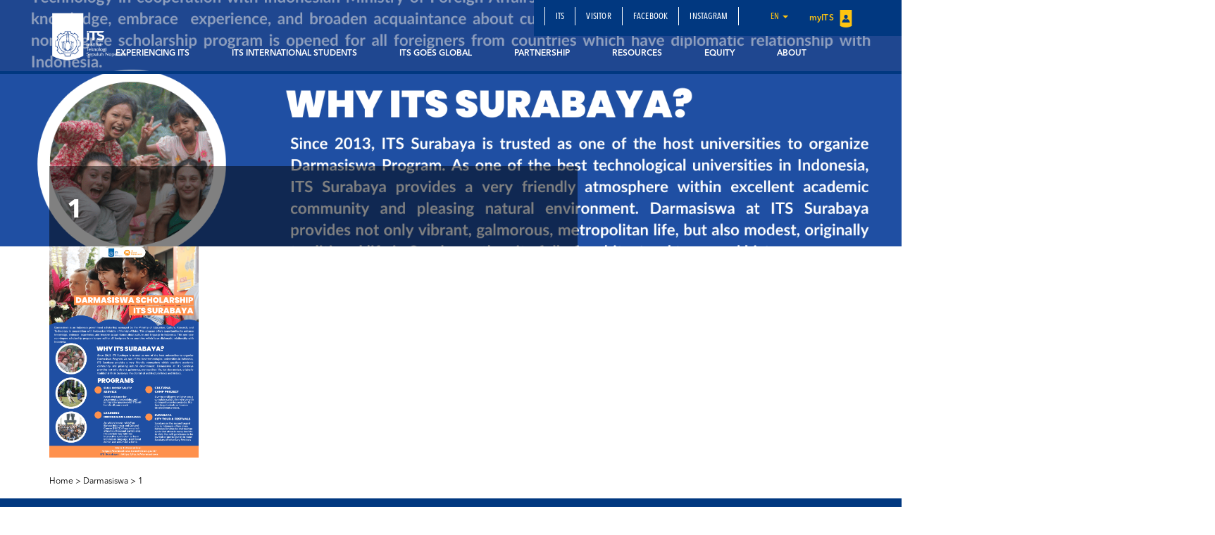

--- FILE ---
content_type: text/html; charset=UTF-8
request_url: https://www.its.ac.id/international/experiencing-its/prospective-student/scholarship/darmasiswa/1-30/
body_size: 13461
content:
<!DOCTYPE html>
<html lang="en">
<head>
    <meta charset="utf-8">
    <meta http-equiv="X-UA-Compatible" content="IE=edge">
    <meta name="viewport" content="width=device-width, initial-scale=1">
    <title>1 - ITS Global Engagement</title>
    <meta property="og:image" content="https://www.its.ac.id/international/wp-content/uploads/sites/66/2023/03/1.png" />
    <meta name="format-detection" content="telephone=no" />
    <link rel="shortcut icon" href="https://www.its.ac.id/international/wp-content/uploads/sites/66/2019/01/logo_io_graph.png">
            <meta name='robots' content='index, follow, max-image-preview:large, max-snippet:-1, max-video-preview:-1' />
	<style>img:is([sizes="auto" i], [sizes^="auto," i]) { contain-intrinsic-size: 3000px 1500px }</style>
	
	<!-- This site is optimized with the Yoast SEO Premium plugin v26.2 (Yoast SEO v26.2) - https://yoast.com/wordpress/plugins/seo/ -->
	<link rel="canonical" href="https://www.its.ac.id/international/wp-content/uploads/sites/66/2023/03/1.png" />
	<meta property="og:locale" content="en_US" />
	<meta property="og:type" content="article" />
	<meta property="og:title" content="1 - ITS Global Engagement" />
	<meta property="og:url" content="https://www.its.ac.id/international/wp-content/uploads/sites/66/2023/03/1.png" />
	<meta property="og:site_name" content="ITS Global Engagement" />
	<meta property="og:image" content="https://www.its.ac.id/international/experiencing-its/prospective-student/scholarship/darmasiswa/1-30" />
	<meta property="og:image:width" content="724" />
	<meta property="og:image:height" content="1024" />
	<meta property="og:image:type" content="image/png" />
	<meta name="twitter:card" content="summary_large_image" />
	<script type="application/ld+json" class="yoast-schema-graph">{"@context":"https://schema.org","@graph":[{"@type":"WebPage","@id":"https://www.its.ac.id/international/wp-content/uploads/sites/66/2023/03/1.png","url":"https://www.its.ac.id/international/wp-content/uploads/sites/66/2023/03/1.png","name":"1 - ITS Global Engagement","isPartOf":{"@id":"https://www.its.ac.id/international/#website"},"primaryImageOfPage":{"@id":"https://www.its.ac.id/international/wp-content/uploads/sites/66/2023/03/1.png#primaryimage"},"image":{"@id":"https://www.its.ac.id/international/wp-content/uploads/sites/66/2023/03/1.png#primaryimage"},"thumbnailUrl":"https://www.its.ac.id/international/wp-content/uploads/sites/66/2023/03/1.png","datePublished":"2023-03-14T03:52:34+00:00","breadcrumb":{"@id":"https://www.its.ac.id/international/wp-content/uploads/sites/66/2023/03/1.png#breadcrumb"},"inLanguage":"en-US","potentialAction":[{"@type":"ReadAction","target":["https://www.its.ac.id/international/wp-content/uploads/sites/66/2023/03/1.png"]}]},{"@type":"ImageObject","inLanguage":"en-US","@id":"https://www.its.ac.id/international/wp-content/uploads/sites/66/2023/03/1.png#primaryimage","url":"https://www.its.ac.id/international/wp-content/uploads/sites/66/2023/03/1.png","contentUrl":"https://www.its.ac.id/international/wp-content/uploads/sites/66/2023/03/1.png","width":1587,"height":2245},{"@type":"BreadcrumbList","@id":"https://www.its.ac.id/international/wp-content/uploads/sites/66/2023/03/1.png#breadcrumb","itemListElement":[{"@type":"ListItem","position":1,"name":"Home","item":"https://www.its.ac.id/international/"},{"@type":"ListItem","position":2,"name":"Experiencing ITS","item":"https://www.its.ac.id/international/experiencing-its/"},{"@type":"ListItem","position":3,"name":"Prospective Student","item":"https://www.its.ac.id/international/experiencing-its/prospective-student/"},{"@type":"ListItem","position":4,"name":"Scholarship","item":"https://www.its.ac.id/international/experiencing-its/prospective-student/scholarship/"},{"@type":"ListItem","position":5,"name":"Darmasiswa","item":"https://www.its.ac.id/international/experiencing-its/prospective-student/scholarship/darmasiswa/"},{"@type":"ListItem","position":6,"name":"1"}]},{"@type":"WebSite","@id":"https://www.its.ac.id/international/#website","url":"https://www.its.ac.id/international/","name":"ITS Global Engagement","description":"The Office of International Affairs Institut Teknologi Sepuluh Nopember Surabaya","potentialAction":[{"@type":"SearchAction","target":{"@type":"EntryPoint","urlTemplate":"https://www.its.ac.id/international/?s={search_term_string}"},"query-input":{"@type":"PropertyValueSpecification","valueRequired":true,"valueName":"search_term_string"}}],"inLanguage":"en-US"}]}</script>
	<!-- / Yoast SEO Premium plugin. -->


<link rel="alternate" type="application/rss+xml" title="ITS Global Engagement &raquo; Feed" href="https://www.its.ac.id/international/feed/" />
<link rel="alternate" type="application/rss+xml" title="ITS Global Engagement &raquo; Comments Feed" href="https://www.its.ac.id/international/comments/feed/" />
<link rel="alternate" type="application/rss+xml" title="ITS Global Engagement &raquo; 1 Comments Feed" href="https://www.its.ac.id/international/experiencing-its/prospective-student/scholarship/darmasiswa/1-30/feed/" />
<script type="text/javascript">
/* <![CDATA[ */
window._wpemojiSettings = {"baseUrl":"https:\/\/s.w.org\/images\/core\/emoji\/15.0.3\/72x72\/","ext":".png","svgUrl":"https:\/\/s.w.org\/images\/core\/emoji\/15.0.3\/svg\/","svgExt":".svg","source":{"concatemoji":"https:\/\/www.its.ac.id\/international\/wp-includes\/js\/wp-emoji-release.min.js?ver=6.7.2"}};
/*! This file is auto-generated */
!function(i,n){var o,s,e;function c(e){try{var t={supportTests:e,timestamp:(new Date).valueOf()};sessionStorage.setItem(o,JSON.stringify(t))}catch(e){}}function p(e,t,n){e.clearRect(0,0,e.canvas.width,e.canvas.height),e.fillText(t,0,0);var t=new Uint32Array(e.getImageData(0,0,e.canvas.width,e.canvas.height).data),r=(e.clearRect(0,0,e.canvas.width,e.canvas.height),e.fillText(n,0,0),new Uint32Array(e.getImageData(0,0,e.canvas.width,e.canvas.height).data));return t.every(function(e,t){return e===r[t]})}function u(e,t,n){switch(t){case"flag":return n(e,"\ud83c\udff3\ufe0f\u200d\u26a7\ufe0f","\ud83c\udff3\ufe0f\u200b\u26a7\ufe0f")?!1:!n(e,"\ud83c\uddfa\ud83c\uddf3","\ud83c\uddfa\u200b\ud83c\uddf3")&&!n(e,"\ud83c\udff4\udb40\udc67\udb40\udc62\udb40\udc65\udb40\udc6e\udb40\udc67\udb40\udc7f","\ud83c\udff4\u200b\udb40\udc67\u200b\udb40\udc62\u200b\udb40\udc65\u200b\udb40\udc6e\u200b\udb40\udc67\u200b\udb40\udc7f");case"emoji":return!n(e,"\ud83d\udc26\u200d\u2b1b","\ud83d\udc26\u200b\u2b1b")}return!1}function f(e,t,n){var r="undefined"!=typeof WorkerGlobalScope&&self instanceof WorkerGlobalScope?new OffscreenCanvas(300,150):i.createElement("canvas"),a=r.getContext("2d",{willReadFrequently:!0}),o=(a.textBaseline="top",a.font="600 32px Arial",{});return e.forEach(function(e){o[e]=t(a,e,n)}),o}function t(e){var t=i.createElement("script");t.src=e,t.defer=!0,i.head.appendChild(t)}"undefined"!=typeof Promise&&(o="wpEmojiSettingsSupports",s=["flag","emoji"],n.supports={everything:!0,everythingExceptFlag:!0},e=new Promise(function(e){i.addEventListener("DOMContentLoaded",e,{once:!0})}),new Promise(function(t){var n=function(){try{var e=JSON.parse(sessionStorage.getItem(o));if("object"==typeof e&&"number"==typeof e.timestamp&&(new Date).valueOf()<e.timestamp+604800&&"object"==typeof e.supportTests)return e.supportTests}catch(e){}return null}();if(!n){if("undefined"!=typeof Worker&&"undefined"!=typeof OffscreenCanvas&&"undefined"!=typeof URL&&URL.createObjectURL&&"undefined"!=typeof Blob)try{var e="postMessage("+f.toString()+"("+[JSON.stringify(s),u.toString(),p.toString()].join(",")+"));",r=new Blob([e],{type:"text/javascript"}),a=new Worker(URL.createObjectURL(r),{name:"wpTestEmojiSupports"});return void(a.onmessage=function(e){c(n=e.data),a.terminate(),t(n)})}catch(e){}c(n=f(s,u,p))}t(n)}).then(function(e){for(var t in e)n.supports[t]=e[t],n.supports.everything=n.supports.everything&&n.supports[t],"flag"!==t&&(n.supports.everythingExceptFlag=n.supports.everythingExceptFlag&&n.supports[t]);n.supports.everythingExceptFlag=n.supports.everythingExceptFlag&&!n.supports.flag,n.DOMReady=!1,n.readyCallback=function(){n.DOMReady=!0}}).then(function(){return e}).then(function(){var e;n.supports.everything||(n.readyCallback(),(e=n.source||{}).concatemoji?t(e.concatemoji):e.wpemoji&&e.twemoji&&(t(e.twemoji),t(e.wpemoji)))}))}((window,document),window._wpemojiSettings);
/* ]]> */
</script>
<link rel='stylesheet' id='dashicons-css' href='https://www.its.ac.id/international/wp-includes/css/dashicons.min.css?ver=6.7.2' type='text/css' media='all' />
<link rel='stylesheet' id='post-views-counter-frontend-css' href='https://www.its.ac.id/international/wp-content/plugins/post-views-counter/css/frontend.min.css?ver=1.5.6' type='text/css' media='all' />
<style id='wp-emoji-styles-inline-css' type='text/css'>

	img.wp-smiley, img.emoji {
		display: inline !important;
		border: none !important;
		box-shadow: none !important;
		height: 1em !important;
		width: 1em !important;
		margin: 0 0.07em !important;
		vertical-align: -0.1em !important;
		background: none !important;
		padding: 0 !important;
	}
</style>
<link rel='stylesheet' id='wp-block-library-css' href='https://www.its.ac.id/international/wp-includes/css/dist/block-library/style.min.css?ver=6.7.2' type='text/css' media='all' />
<style id='pdfemb-pdf-embedder-viewer-style-inline-css' type='text/css'>
.wp-block-pdfemb-pdf-embedder-viewer{max-width:none}

</style>
<style id='joinchat-button-style-inline-css' type='text/css'>
.wp-block-joinchat-button{border:none!important;text-align:center}.wp-block-joinchat-button figure{display:table;margin:0 auto;padding:0}.wp-block-joinchat-button figcaption{font:normal normal 400 .6em/2em var(--wp--preset--font-family--system-font,sans-serif);margin:0;padding:0}.wp-block-joinchat-button .joinchat-button__qr{background-color:#fff;border:6px solid #25d366;border-radius:30px;box-sizing:content-box;display:block;height:200px;margin:auto;overflow:hidden;padding:10px;width:200px}.wp-block-joinchat-button .joinchat-button__qr canvas,.wp-block-joinchat-button .joinchat-button__qr img{display:block;margin:auto}.wp-block-joinchat-button .joinchat-button__link{align-items:center;background-color:#25d366;border:6px solid #25d366;border-radius:30px;display:inline-flex;flex-flow:row nowrap;justify-content:center;line-height:1.25em;margin:0 auto;text-decoration:none}.wp-block-joinchat-button .joinchat-button__link:before{background:transparent var(--joinchat-ico) no-repeat center;background-size:100%;content:"";display:block;height:1.5em;margin:-.75em .75em -.75em 0;width:1.5em}.wp-block-joinchat-button figure+.joinchat-button__link{margin-top:10px}@media (orientation:landscape)and (min-height:481px),(orientation:portrait)and (min-width:481px){.wp-block-joinchat-button.joinchat-button--qr-only figure+.joinchat-button__link{display:none}}@media (max-width:480px),(orientation:landscape)and (max-height:480px){.wp-block-joinchat-button figure{display:none}}

</style>
<style id='classic-theme-styles-inline-css' type='text/css'>
/*! This file is auto-generated */
.wp-block-button__link{color:#fff;background-color:#32373c;border-radius:9999px;box-shadow:none;text-decoration:none;padding:calc(.667em + 2px) calc(1.333em + 2px);font-size:1.125em}.wp-block-file__button{background:#32373c;color:#fff;text-decoration:none}
</style>
<style id='global-styles-inline-css' type='text/css'>
:root{--wp--preset--aspect-ratio--square: 1;--wp--preset--aspect-ratio--4-3: 4/3;--wp--preset--aspect-ratio--3-4: 3/4;--wp--preset--aspect-ratio--3-2: 3/2;--wp--preset--aspect-ratio--2-3: 2/3;--wp--preset--aspect-ratio--16-9: 16/9;--wp--preset--aspect-ratio--9-16: 9/16;--wp--preset--color--black: #000000;--wp--preset--color--cyan-bluish-gray: #abb8c3;--wp--preset--color--white: #ffffff;--wp--preset--color--pale-pink: #f78da7;--wp--preset--color--vivid-red: #cf2e2e;--wp--preset--color--luminous-vivid-orange: #ff6900;--wp--preset--color--luminous-vivid-amber: #fcb900;--wp--preset--color--light-green-cyan: #7bdcb5;--wp--preset--color--vivid-green-cyan: #00d084;--wp--preset--color--pale-cyan-blue: #8ed1fc;--wp--preset--color--vivid-cyan-blue: #0693e3;--wp--preset--color--vivid-purple: #9b51e0;--wp--preset--gradient--vivid-cyan-blue-to-vivid-purple: linear-gradient(135deg,rgba(6,147,227,1) 0%,rgb(155,81,224) 100%);--wp--preset--gradient--light-green-cyan-to-vivid-green-cyan: linear-gradient(135deg,rgb(122,220,180) 0%,rgb(0,208,130) 100%);--wp--preset--gradient--luminous-vivid-amber-to-luminous-vivid-orange: linear-gradient(135deg,rgba(252,185,0,1) 0%,rgba(255,105,0,1) 100%);--wp--preset--gradient--luminous-vivid-orange-to-vivid-red: linear-gradient(135deg,rgba(255,105,0,1) 0%,rgb(207,46,46) 100%);--wp--preset--gradient--very-light-gray-to-cyan-bluish-gray: linear-gradient(135deg,rgb(238,238,238) 0%,rgb(169,184,195) 100%);--wp--preset--gradient--cool-to-warm-spectrum: linear-gradient(135deg,rgb(74,234,220) 0%,rgb(151,120,209) 20%,rgb(207,42,186) 40%,rgb(238,44,130) 60%,rgb(251,105,98) 80%,rgb(254,248,76) 100%);--wp--preset--gradient--blush-light-purple: linear-gradient(135deg,rgb(255,206,236) 0%,rgb(152,150,240) 100%);--wp--preset--gradient--blush-bordeaux: linear-gradient(135deg,rgb(254,205,165) 0%,rgb(254,45,45) 50%,rgb(107,0,62) 100%);--wp--preset--gradient--luminous-dusk: linear-gradient(135deg,rgb(255,203,112) 0%,rgb(199,81,192) 50%,rgb(65,88,208) 100%);--wp--preset--gradient--pale-ocean: linear-gradient(135deg,rgb(255,245,203) 0%,rgb(182,227,212) 50%,rgb(51,167,181) 100%);--wp--preset--gradient--electric-grass: linear-gradient(135deg,rgb(202,248,128) 0%,rgb(113,206,126) 100%);--wp--preset--gradient--midnight: linear-gradient(135deg,rgb(2,3,129) 0%,rgb(40,116,252) 100%);--wp--preset--font-size--small: 13px;--wp--preset--font-size--medium: 20px;--wp--preset--font-size--large: 36px;--wp--preset--font-size--x-large: 42px;--wp--preset--spacing--20: 0.44rem;--wp--preset--spacing--30: 0.67rem;--wp--preset--spacing--40: 1rem;--wp--preset--spacing--50: 1.5rem;--wp--preset--spacing--60: 2.25rem;--wp--preset--spacing--70: 3.38rem;--wp--preset--spacing--80: 5.06rem;--wp--preset--shadow--natural: 6px 6px 9px rgba(0, 0, 0, 0.2);--wp--preset--shadow--deep: 12px 12px 50px rgba(0, 0, 0, 0.4);--wp--preset--shadow--sharp: 6px 6px 0px rgba(0, 0, 0, 0.2);--wp--preset--shadow--outlined: 6px 6px 0px -3px rgba(255, 255, 255, 1), 6px 6px rgba(0, 0, 0, 1);--wp--preset--shadow--crisp: 6px 6px 0px rgba(0, 0, 0, 1);}:where(.is-layout-flex){gap: 0.5em;}:where(.is-layout-grid){gap: 0.5em;}body .is-layout-flex{display: flex;}.is-layout-flex{flex-wrap: wrap;align-items: center;}.is-layout-flex > :is(*, div){margin: 0;}body .is-layout-grid{display: grid;}.is-layout-grid > :is(*, div){margin: 0;}:where(.wp-block-columns.is-layout-flex){gap: 2em;}:where(.wp-block-columns.is-layout-grid){gap: 2em;}:where(.wp-block-post-template.is-layout-flex){gap: 1.25em;}:where(.wp-block-post-template.is-layout-grid){gap: 1.25em;}.has-black-color{color: var(--wp--preset--color--black) !important;}.has-cyan-bluish-gray-color{color: var(--wp--preset--color--cyan-bluish-gray) !important;}.has-white-color{color: var(--wp--preset--color--white) !important;}.has-pale-pink-color{color: var(--wp--preset--color--pale-pink) !important;}.has-vivid-red-color{color: var(--wp--preset--color--vivid-red) !important;}.has-luminous-vivid-orange-color{color: var(--wp--preset--color--luminous-vivid-orange) !important;}.has-luminous-vivid-amber-color{color: var(--wp--preset--color--luminous-vivid-amber) !important;}.has-light-green-cyan-color{color: var(--wp--preset--color--light-green-cyan) !important;}.has-vivid-green-cyan-color{color: var(--wp--preset--color--vivid-green-cyan) !important;}.has-pale-cyan-blue-color{color: var(--wp--preset--color--pale-cyan-blue) !important;}.has-vivid-cyan-blue-color{color: var(--wp--preset--color--vivid-cyan-blue) !important;}.has-vivid-purple-color{color: var(--wp--preset--color--vivid-purple) !important;}.has-black-background-color{background-color: var(--wp--preset--color--black) !important;}.has-cyan-bluish-gray-background-color{background-color: var(--wp--preset--color--cyan-bluish-gray) !important;}.has-white-background-color{background-color: var(--wp--preset--color--white) !important;}.has-pale-pink-background-color{background-color: var(--wp--preset--color--pale-pink) !important;}.has-vivid-red-background-color{background-color: var(--wp--preset--color--vivid-red) !important;}.has-luminous-vivid-orange-background-color{background-color: var(--wp--preset--color--luminous-vivid-orange) !important;}.has-luminous-vivid-amber-background-color{background-color: var(--wp--preset--color--luminous-vivid-amber) !important;}.has-light-green-cyan-background-color{background-color: var(--wp--preset--color--light-green-cyan) !important;}.has-vivid-green-cyan-background-color{background-color: var(--wp--preset--color--vivid-green-cyan) !important;}.has-pale-cyan-blue-background-color{background-color: var(--wp--preset--color--pale-cyan-blue) !important;}.has-vivid-cyan-blue-background-color{background-color: var(--wp--preset--color--vivid-cyan-blue) !important;}.has-vivid-purple-background-color{background-color: var(--wp--preset--color--vivid-purple) !important;}.has-black-border-color{border-color: var(--wp--preset--color--black) !important;}.has-cyan-bluish-gray-border-color{border-color: var(--wp--preset--color--cyan-bluish-gray) !important;}.has-white-border-color{border-color: var(--wp--preset--color--white) !important;}.has-pale-pink-border-color{border-color: var(--wp--preset--color--pale-pink) !important;}.has-vivid-red-border-color{border-color: var(--wp--preset--color--vivid-red) !important;}.has-luminous-vivid-orange-border-color{border-color: var(--wp--preset--color--luminous-vivid-orange) !important;}.has-luminous-vivid-amber-border-color{border-color: var(--wp--preset--color--luminous-vivid-amber) !important;}.has-light-green-cyan-border-color{border-color: var(--wp--preset--color--light-green-cyan) !important;}.has-vivid-green-cyan-border-color{border-color: var(--wp--preset--color--vivid-green-cyan) !important;}.has-pale-cyan-blue-border-color{border-color: var(--wp--preset--color--pale-cyan-blue) !important;}.has-vivid-cyan-blue-border-color{border-color: var(--wp--preset--color--vivid-cyan-blue) !important;}.has-vivid-purple-border-color{border-color: var(--wp--preset--color--vivid-purple) !important;}.has-vivid-cyan-blue-to-vivid-purple-gradient-background{background: var(--wp--preset--gradient--vivid-cyan-blue-to-vivid-purple) !important;}.has-light-green-cyan-to-vivid-green-cyan-gradient-background{background: var(--wp--preset--gradient--light-green-cyan-to-vivid-green-cyan) !important;}.has-luminous-vivid-amber-to-luminous-vivid-orange-gradient-background{background: var(--wp--preset--gradient--luminous-vivid-amber-to-luminous-vivid-orange) !important;}.has-luminous-vivid-orange-to-vivid-red-gradient-background{background: var(--wp--preset--gradient--luminous-vivid-orange-to-vivid-red) !important;}.has-very-light-gray-to-cyan-bluish-gray-gradient-background{background: var(--wp--preset--gradient--very-light-gray-to-cyan-bluish-gray) !important;}.has-cool-to-warm-spectrum-gradient-background{background: var(--wp--preset--gradient--cool-to-warm-spectrum) !important;}.has-blush-light-purple-gradient-background{background: var(--wp--preset--gradient--blush-light-purple) !important;}.has-blush-bordeaux-gradient-background{background: var(--wp--preset--gradient--blush-bordeaux) !important;}.has-luminous-dusk-gradient-background{background: var(--wp--preset--gradient--luminous-dusk) !important;}.has-pale-ocean-gradient-background{background: var(--wp--preset--gradient--pale-ocean) !important;}.has-electric-grass-gradient-background{background: var(--wp--preset--gradient--electric-grass) !important;}.has-midnight-gradient-background{background: var(--wp--preset--gradient--midnight) !important;}.has-small-font-size{font-size: var(--wp--preset--font-size--small) !important;}.has-medium-font-size{font-size: var(--wp--preset--font-size--medium) !important;}.has-large-font-size{font-size: var(--wp--preset--font-size--large) !important;}.has-x-large-font-size{font-size: var(--wp--preset--font-size--x-large) !important;}
:where(.wp-block-post-template.is-layout-flex){gap: 1.25em;}:where(.wp-block-post-template.is-layout-grid){gap: 1.25em;}
:where(.wp-block-columns.is-layout-flex){gap: 2em;}:where(.wp-block-columns.is-layout-grid){gap: 2em;}
:root :where(.wp-block-pullquote){font-size: 1.5em;line-height: 1.6;}
</style>
<link rel='stylesheet' id='js_composer_front-css' href='https://www.its.ac.id/international/wp-content/plugins/js_composer/assets/css/js_composer.min.css?ver=5.1.1' type='text/css' media='all' />
<link rel='stylesheet' id='bootstrap-css' href='https://www.its.ac.id/international/wp-content/themes/DepartmentITS/assets/css/bootstrap.min.css?ver=3.3.7' type='text/css' media='all' />
<link rel='stylesheet' id='owl-carousel-css' href='https://www.its.ac.id/international/wp-content/themes/DepartmentITS/assets/css/owl.carousel.css?ver=1.0.0' type='text/css' media='all' />
<link rel='stylesheet' id='owl-theme-css' href='https://www.its.ac.id/international/wp-content/themes/DepartmentITS/assets/css/owl.theme.css?ver=1.0.0' type='text/css' media='all' />
<link rel='stylesheet' id='basic-style-css' href='https://www.its.ac.id/international/wp-content/themes/DepartmentITS/assets/css/style.css?ver=1.0.0' type='text/css' media='all' />
<link rel='stylesheet' id='news-style-css' href='https://www.its.ac.id/international/wp-content/themes/DepartmentITS/assets/css/news.css?ver=1.0.0' type='text/css' media='all' />
<link rel='stylesheet' id='global-style-css' href='https://www.its.ac.id/international/wp-content/themes/DepartmentITS/assets/css/style-global.css?ver=1.0.0' type='text/css' media='all' />
<link rel='stylesheet' id='vc-custom-style-css' href='https://www.its.ac.id/international/wp-content/themes/DepartmentITS/assets/css/vc-custom-components.css?ver=1.0.0' type='text/css' media='all' />
<link rel='stylesheet' id='font-awesome-css' href='https://www.its.ac.id/international/wp-content/plugins/js_composer/assets/lib/bower/font-awesome/css/font-awesome.min.css?ver=5.1.1' type='text/css' media='all' />
<link rel='stylesheet' id='fancybox-css' href='https://www.its.ac.id/international/wp-content/themes/DepartmentITS/assets/css/jquery.fancybox.min.css?ver=3.1.20' type='text/css' media='all' />
<link rel='stylesheet' id='animate-css' href='https://www.its.ac.id/international/wp-content/themes/DepartmentITS/assets/css/animate.min.css?ver=3.5.1' type='text/css' media='all' />
<link rel='stylesheet' id='its-css' href='https://www.its.ac.id/international/wp-content/themes/DepartmentITS/assets/css/its.css?ver=1.0.0' type='text/css' media='all' />
<link rel='stylesheet' id='its-spacing-css' href='https://www.its.ac.id/international/wp-content/themes/DepartmentITS/assets/css/its-spacing.css?ver=1.0.0' type='text/css' media='all' />
<link rel='stylesheet' id='its-text-css' href='https://www.its.ac.id/international/wp-content/themes/DepartmentITS/assets/css/its-text.css?ver=1.0.0' type='text/css' media='all' />
<link rel='stylesheet' id='wp-pagenavi-css' href='https://www.its.ac.id/international/wp-content/plugins/wp-pagenavi/pagenavi-css.css?ver=2.70' type='text/css' media='all' />
<link rel='stylesheet' id='tablepress-default-css' href='https://www.its.ac.id/international/wp-content/plugins/tablepress/css/build/default.css?ver=3.1' type='text/css' media='all' />
<link rel='stylesheet' id='js_composer_custom_css-css' href='//www.its.ac.id/international/wp-content/uploads/sites/66/js_composer/custom.css?ver=5.1.1' type='text/css' media='all' />
<link rel='stylesheet' id='ms_global_search_css_style-css' href='https://www.its.ac.id/international/wp-content/plugins/multisite-global-search/style.css?ver=6.7.2' type='text/css' media='all' />
<script type="text/javascript" src="https://www.its.ac.id/international/wp-includes/js/jquery/jquery.min.js?ver=3.7.1" id="jquery-core-js"></script>
<script type="text/javascript" src="https://www.its.ac.id/international/wp-includes/js/jquery/jquery-migrate.min.js?ver=3.4.1" id="jquery-migrate-js"></script>
<link rel="https://api.w.org/" href="https://www.its.ac.id/international/wp-json/" /><link rel="alternate" title="JSON" type="application/json" href="https://www.its.ac.id/international/wp-json/wp/v2/media/44600" /><link rel="EditURI" type="application/rsd+xml" title="RSD" href="https://www.its.ac.id/international/xmlrpc.php?rsd" />
<link rel='shortlink' href='https://www.its.ac.id/international/?p=44600' />
<link rel="alternate" title="oEmbed (JSON)" type="application/json+oembed" href="https://www.its.ac.id/international/wp-json/oembed/1.0/embed?url=https%3A%2F%2Fwww.its.ac.id%2Finternational%2Fexperiencing-its%2Fprospective-student%2Fscholarship%2Fdarmasiswa%2F1-30%2F" />
<link rel="alternate" title="oEmbed (XML)" type="text/xml+oembed" href="https://www.its.ac.id/international/wp-json/oembed/1.0/embed?url=https%3A%2F%2Fwww.its.ac.id%2Finternational%2Fexperiencing-its%2Fprospective-student%2Fscholarship%2Fdarmasiswa%2F1-30%2F&#038;format=xml" />
<!-- Analytics by WP Statistics - https://wp-statistics.com -->
<meta name="generator" content="Powered by Visual Composer - drag and drop page builder for WordPress."/>
<!--[if lte IE 9]><link rel="stylesheet" type="text/css" href="https://www.its.ac.id/international/wp-content/plugins/js_composer/assets/css/vc_lte_ie9.min.css" media="screen"><![endif]--><noscript><style>.lazyload[data-src]{display:none !important;}</style></noscript><style>.lazyload{background-image:none !important;}.lazyload:before{background-image:none !important;}</style><link rel="icon" href="https://www.its.ac.id/international/wp-content/uploads/sites/66/2019/01/cropped-logo_io_graph-1-32x32.png" sizes="32x32" />
<link rel="icon" href="https://www.its.ac.id/international/wp-content/uploads/sites/66/2019/01/cropped-logo_io_graph-1-192x192.png" sizes="192x192" />
<link rel="apple-touch-icon" href="https://www.its.ac.id/international/wp-content/uploads/sites/66/2019/01/cropped-logo_io_graph-1-180x180.png" />
<meta name="msapplication-TileImage" content="https://www.its.ac.id/international/wp-content/uploads/sites/66/2019/01/cropped-logo_io_graph-1-270x270.png" />
<noscript><style> .wpb_animate_when_almost_visible { opacity: 1; }</style></noscript></head>
<body class="attachment attachment-template-default attachmentid-44600 attachment-png wpb-js-composer js-comp-ver-5.1.1 vc_responsive">
<div class="section-menu">
    <nav class="navbar navbar-default">
        <div class="container container-header">
            <div class="navbar-header">
                <button type="button" class="navbar-toggle collapsed" data-toggle="collapse" data-target="#bs-example-navbar-collapse-1" aria-expanded="false">
                    <span class="sr-only">Toggle navigation</span>
                    <span class="icon-bar"></span>
                    <span class="icon-bar"></span>
                    <span class="icon-bar"></span>
                </button>
                <a class="navbar-brand" href="https://www.its.ac.id/international/">
                    <img src="[data-uri]" class="logo lazyload" data-src="https://www.its.ac.id/international/wp-content/themes/DepartmentITS/assets/img/logo.png" decoding="async" data-eio-rwidth="1400" data-eio-rheight="902"><noscript><img src="https://www.its.ac.id/international/wp-content/themes/DepartmentITS/assets/img/logo.png" class="logo" data-eio="l"></noscript>
                </a>
<!--                <a class="navbar-brand second" href="--><!--">-->
<!--                    <img src="[data-uri]" class="logo lazyload" data-src="http://--!--" decoding="async"><noscript><img src="--><!--" class="logo" data-eio="l"></noscript>-->
<!--                </a>-->
            </div>

            <div class="collapse navbar-collapse" id="bs-example-navbar-collapse-1">
                <div class="clearfix">
                    <ul id="menu-secondary-main-menu-en" class="nav navbar-nav secondary-top-menu"><li id="menu-item-17997" class="menu-item menu-item-type-post_type menu-item-object-page menu-item-17997"><a href="https://www.its.ac.id/international/for-its/">ITS</a></li>
<li id="menu-item-18010" class="menu-item menu-item-type-post_type menu-item-object-page menu-item-18010"><a href="https://www.its.ac.id/international/for-international/">Visitor</a></li>
<li id="menu-item-19264" class="menu-item menu-item-type-custom menu-item-object-custom menu-item-19264"><a href="https://www.facebook.com/ITSGlobalEngagement/"><i></i> Facebook</a></li>
<li id="menu-item-19265" class="menu-item menu-item-type-custom menu-item-object-custom menu-item-19265"><a href="https://www.instagram.com/itsinternationaloffice/">Instagram</a></li>
<li class="dropdown dropdown-language-main ">
                        <a href="#" class="dropdown-toggle" data-toggle="dropdown" role="button" aria-haspopup="true" aria-expanded="false">en <span class="caret"></span></a>
                        <ul class="dropdown-menu dropdown-language">
                            <li><a href="javascript:;">English</a></li>
                        </ul>
                    </li>
                    <li class="login">
                        <a href="" target="_blank">
                            myITS <img src="[data-uri]" data-src="https://www.its.ac.id/international/wp-content/themes/DepartmentITS/assets/img/icons/logo-login.png" decoding="async" class="lazyload" data-eio-rwidth="18" data-eio-rheight="25"><noscript><img src="https://www.its.ac.id/international/wp-content/themes/DepartmentITS/assets/img/icons/logo-login.png" data-eio="l"></noscript>
                        </a>
                    </li></ul>                </div>
                <ul id="menu-main-menu-en" class="nav navbar-nav main-menu pull-right"><li id="menu-item-27426" class="menu-item menu-item-type-post_type menu-item-object-page menu-item-has-children menu-item-27426 dropdown mega-dropdown"><a title="Experiencing ITS" href="https://www.its.ac.id/international/experiencing-its/" data-toggle="dropdown" class="dropdown-toggle disabled" aria-haspopup="true">Experiencing ITS </a> <div class="submenu-plus visible-xs"><i class="fa fa-plus" aria-hidden="true"></i></div>
<ul role="menu" class=" dropdown-menu mega-dropdown-menu">
								<div class="container">

									<div class="row">

										<div class="container-sub-mega-menu">

											<div class="menu-mega">
	<li id="menu-item-27427" class="menu-item menu-item-type-post_type menu-item-object-page menu-item-27427"><a title="Prospective Student" href="https://www.its.ac.id/international/experiencing-its/prospective-student/">Prospective Student</a></li>
	<li id="menu-item-27428" class="menu-item menu-item-type-post_type menu-item-object-page menu-item-27428"><a title="International Lecturer" href="https://www.its.ac.id/international/experiencing-its/international-lecturer/">International Lecturer</a></li>
	<li id="menu-item-27582" class="menu-item menu-item-type-post_type menu-item-object-page menu-item-27582"><a title="Non-Academic Staff" href="https://www.its.ac.id/international/experiencing-its/non-academic-staff/">Non-Academic Staff</a></li>
	<li id="menu-item-43808" class="menu-item menu-item-type-post_type menu-item-object-page menu-item-43808"><a title="Global Citizen" href="https://www.its.ac.id/international/experiencing-its/global-citizen/">Global Citizen</a></li>
</ul>
</li>
<li id="menu-item-2068" class="menu-item menu-item-type-post_type menu-item-object-page menu-item-has-children menu-item-2068 dropdown mega-dropdown"><a title="ITS International Students" href="https://www.its.ac.id/international/its-international-students/" data-toggle="dropdown" class="dropdown-toggle disabled" aria-haspopup="true">ITS International Students </a> <div class="submenu-plus visible-xs"><i class="fa fa-plus" aria-hidden="true"></i></div>
<ul role="menu" class=" dropdown-menu mega-dropdown-menu">
								<div class="container">

									<div class="row">

										<div class="container-sub-mega-menu">

											<div class="menu-mega">
	<li id="menu-item-44816" class="menu-item menu-item-type-post_type menu-item-object-page menu-item-44816"><a title="International Student Activities" href="https://www.its.ac.id/international/its-international-students/activities/">International Student Activities</a></li>
	<li id="menu-item-2070" class="menu-item menu-item-type-post_type menu-item-object-page menu-item-2070"><a title="Activity Calendar" href="https://www.its.ac.id/international/its-international-students/activity-calendar/">Activity Calendar</a></li>
	<li id="menu-item-2073" class="menu-item menu-item-type-post_type menu-item-object-page menu-item-2073"><a title="Guidebook &amp; Accommodation" href="https://www.its.ac.id/international/its-international-students/campus-city-life/">Guidebook &amp; Accommodation</a></li>
	<li id="menu-item-18989" class="menu-item menu-item-type-post_type menu-item-object-page menu-item-18989"><a title="Immigration" href="https://www.its.ac.id/international/its-international-students/immigration/">Immigration</a></li>
	<li id="menu-item-45698" class="menu-item menu-item-type-post_type menu-item-object-page menu-item-45698"><a title="International Student Profiles" href="https://www.its.ac.id/international/its-international-students/student-profile/">International Student Profiles</a></li>
</ul>
</li>
<li id="menu-item-2074" class="menu-item menu-item-type-post_type menu-item-object-page menu-item-has-children menu-item-2074 dropdown mega-dropdown"><a title="ITS Goes Global" href="https://www.its.ac.id/international/its-goes-global/" data-toggle="dropdown" class="dropdown-toggle disabled" aria-haspopup="true">ITS Goes Global </a> <div class="submenu-plus visible-xs"><i class="fa fa-plus" aria-hidden="true"></i></div>
<ul role="menu" class=" dropdown-menu mega-dropdown-menu">
								<div class="container">

									<div class="row">

										<div class="container-sub-mega-menu">

											<div class="menu-mega">
	<li id="menu-item-2076" class="menu-item menu-item-type-post_type menu-item-object-page menu-item-2076"><a title="ITS Students" href="https://www.its.ac.id/international/its-goes-global/students/">ITS Students</a></li>
	<li id="menu-item-2077" class="menu-item menu-item-type-post_type menu-item-object-page menu-item-2077"><a title="ITS Lecturer" href="https://www.its.ac.id/international/its-goes-global/lecturer/">ITS Lecturer</a></li>
	<li id="menu-item-2078" class="menu-item menu-item-type-post_type menu-item-object-page menu-item-2078"><a title="ITS Non-Academic Staff" href="https://www.its.ac.id/international/its-goes-global/non-academic-staff/">ITS Non-Academic Staff</a></li>
</ul>
</li>
<li id="menu-item-2080" class="menu-item menu-item-type-post_type menu-item-object-page menu-item-has-children menu-item-2080 dropdown mega-dropdown"><a title="Partnership" href="https://www.its.ac.id/international/partnership/" data-toggle="dropdown" class="dropdown-toggle disabled" aria-haspopup="true">Partnership </a> <div class="submenu-plus visible-xs"><i class="fa fa-plus" aria-hidden="true"></i></div>
<ul role="menu" class=" dropdown-menu mega-dropdown-menu">
								<div class="container">

									<div class="row">

										<div class="container-sub-mega-menu">

											<div class="menu-mega">
	<li id="menu-item-2082" class="menu-item menu-item-type-post_type menu-item-object-page menu-item-2082"><a title="MoU &amp; MoA" href="https://www.its.ac.id/international/partnership/mou-moa/">MoU &amp; MoA</a></li>
	<li id="menu-item-2084" class="menu-item menu-item-type-post_type menu-item-object-page menu-item-2084"><a title="Visitation Request" href="https://www.its.ac.id/international/partnership/visitation-request/">Visitation Request</a></li>
	<li id="menu-item-17646" class="menu-item menu-item-type-post_type menu-item-object-page menu-item-17646"><a title="Erasmus" href="https://www.its.ac.id/international/partnership/erasmus/">Erasmus</a></li>
	<li id="menu-item-27437" class="menu-item menu-item-type-post_type menu-item-object-page menu-item-27437"><a title="Our Partners in WCU" href="https://www.its.ac.id/international/partnership/wcu/">Our Partners in WCU</a></li>
	<li id="menu-item-2088" class="menu-item menu-item-type-post_type menu-item-object-page menu-item-2088"><a title="International Consortium" href="https://www.its.ac.id/international/partnership/international-consortium/">International Consortium</a></li>
	<li id="menu-item-32582" class="menu-item menu-item-type-post_type menu-item-object-page menu-item-32582"><a title="Partnership Events" href="https://www.its.ac.id/international/partnership/events/">Partnership Events</a></li>
</ul>
</li>
<li id="menu-item-33735" class="menu-item menu-item-type-post_type menu-item-object-page menu-item-33735"><a title="Resources" href="https://www.its.ac.id/international/resources/">Resources</a></li>
<li id="menu-item-52575" class="menu-item menu-item-type-post_type menu-item-object-page menu-item-has-children menu-item-52575 dropdown mega-dropdown"><a title="EQUITY" href="https://www.its.ac.id/international/world-class-university-equity-2025-2026/" data-toggle="dropdown" class="dropdown-toggle disabled" aria-haspopup="true">EQUITY </a> <div class="submenu-plus visible-xs"><i class="fa fa-plus" aria-hidden="true"></i></div>
<ul role="menu" class=" dropdown-menu mega-dropdown-menu">
								<div class="container">

									<div class="row">

										<div class="container-sub-mega-menu">

											<div class="menu-mega">
	<li id="menu-item-52613" class="menu-item menu-item-type-post_type menu-item-object-page menu-item-52613"><a title="Global Community Outreach" href="https://www.its.ac.id/international/world-class-university-equity-2025-2026/gco/">Global Community Outreach</a></li>
	<li id="menu-item-52614" class="menu-item menu-item-type-post_type menu-item-object-page menu-item-52614"><a title="Global Summer Course Initiatives" href="https://www.its.ac.id/international/world-class-university-equity-2025-2026/gsci/">Global Summer Course Initiatives</a></li>
	<li id="menu-item-52615" class="menu-item menu-item-type-post_type menu-item-object-page menu-item-52615"><a title="International Outbound Mobility Scholarship" href="https://www.its.ac.id/international/world-class-university-equity-2025-2026/ioms/">International Outbound Mobility Scholarship</a></li>
	<li id="menu-item-52616" class="menu-item menu-item-type-post_type menu-item-object-page menu-item-52616"><a title="Visiting Top Professors" href="https://www.its.ac.id/international/world-class-university-equity-2025-2026/vtp/">Visiting Top Professors</a></li>
</ul>
</li>
<li id="menu-item-17641" class="menu-item menu-item-type-post_type menu-item-object-page menu-item-has-children menu-item-17641 dropdown mega-dropdown"><a title="About" href="https://www.its.ac.id/international/about/" data-toggle="dropdown" class="dropdown-toggle disabled" aria-haspopup="true">About </a> <div class="submenu-plus visible-xs"><i class="fa fa-plus" aria-hidden="true"></i></div>
<ul role="menu" class=" dropdown-menu mega-dropdown-menu">
								<div class="container">

									<div class="row">

										<div class="container-sub-mega-menu">

											<div class="menu-mega">
	<li id="menu-item-17643" class="menu-item menu-item-type-post_type menu-item-object-page menu-item-has-children menu-item-17643 dropdown mega-dropdown"><a title="Our Team" href="https://www.its.ac.id/international/about/our-team/">Our Team</a></li>
	<li id="menu-item-45728" class="menu-item menu-item-type-post_type menu-item-object-page menu-item-45728"><a title="Our Community Outreach" href="https://www.its.ac.id/international/about/our-community-outreach/">Our Community Outreach</a></li>
	<li id="menu-item-17644" class="menu-item menu-item-type-post_type menu-item-object-page menu-item-17644"><a title="Contact" href="https://www.its.ac.id/international/about/contact-us/">Contact</a></li>
	<li id="menu-item-49309" class="menu-item menu-item-type-post_type menu-item-object-page menu-item-49309"><a title="Offices of International Partners" href="https://www.its.ac.id/international/about/offices-of-international-partners/">Offices of International Partners</a></li>
</ul>
</li>
</ul>            </div>
                    </div>
    </nav>
</div>
<div class="sc_search" style="display: none;">
    <form action="https://www.its.ac.id/international" id="search-form" method="get">
        <div id="custom-search-input">
            <div class="input-group">
                <input type="text" class="search-query form-control" name="s" id="s" placeholder="Type keywords..."/>
                <span class="input-group-btn">
                    <button class="btn btn-danger" type="submit">
                        <img src="[data-uri]" data-src="https://www.its.ac.id/international/wp-content/themes/DepartmentITS/assets/img/icons/ic_search_blue.png" decoding="async" class="lazyload" data-eio-rwidth="24" data-eio-rheight="24"><noscript><img src="https://www.its.ac.id/international/wp-content/themes/DepartmentITS/assets/img/icons/ic_search_blue.png" data-eio="l"></noscript>
                    </button>
                </span>
            </div>
        </div>
    </form>
</div>
        <header class="header-img" style="background:url('https://www.its.ac.id/international/wp-content/uploads/sites/66/2023/03/1.png');background-size:cover;background-position: center;">
        <div class="container">
            <div class="row">
                <div class="col-sm-8">
                    <div class="headtitle">
                        <h2 class="title">1</h2>
                    </div>
                </div>
            </div>
        </div>
    </header>

<div class='container container-page-its'><p class="attachment"><a href='https://www.its.ac.id/international/wp-content/uploads/sites/66/2023/03/1.png'><img fetchpriority="high" decoding="async" width="212" height="300"  class="attachment-medium size-medium lazyload" alt="" srcset="[data-uri]"  data-src="https://www.its.ac.id/international/wp-content/uploads/sites/66/2023/03/1-212x300.png" data-srcset="https://www.its.ac.id/international/wp-content/uploads/sites/66/2023/03/1-212x300.png 212w, https://www.its.ac.id/international/wp-content/uploads/sites/66/2023/03/1-724x1024.png 724w, https://www.its.ac.id/international/wp-content/uploads/sites/66/2023/03/1-768x1086.png 768w, https://www.its.ac.id/international/wp-content/uploads/sites/66/2023/03/1-1086x1536.png 1086w, https://www.its.ac.id/international/wp-content/uploads/sites/66/2023/03/1-1448x2048.png 1448w, https://www.its.ac.id/international/wp-content/uploads/sites/66/2023/03/1-226x320.png 226w, https://www.its.ac.id/international/wp-content/uploads/sites/66/2023/03/1.png 1587w" data-sizes="auto" data-eio-rwidth="212" data-eio-rheight="300" /><noscript><img fetchpriority="high" decoding="async" width="212" height="300" src="https://www.its.ac.id/international/wp-content/uploads/sites/66/2023/03/1-212x300.png" class="attachment-medium size-medium" alt="" srcset="https://www.its.ac.id/international/wp-content/uploads/sites/66/2023/03/1-212x300.png 212w, https://www.its.ac.id/international/wp-content/uploads/sites/66/2023/03/1-724x1024.png 724w, https://www.its.ac.id/international/wp-content/uploads/sites/66/2023/03/1-768x1086.png 768w, https://www.its.ac.id/international/wp-content/uploads/sites/66/2023/03/1-1086x1536.png 1086w, https://www.its.ac.id/international/wp-content/uploads/sites/66/2023/03/1-1448x2048.png 1448w, https://www.its.ac.id/international/wp-content/uploads/sites/66/2023/03/1-226x320.png 226w, https://www.its.ac.id/international/wp-content/uploads/sites/66/2023/03/1.png 1587w" sizes="(max-width: 212px) 100vw, 212px" data-eio="l" /></noscript></a></p>
</div><div class="its-breadcrumb">
	<div class="container">
		<div class="row">
			<div class="col-xs-12">
				<div id="crumbs" class="theme_breadcumb">Home >  <a class="no-link" href="https://www.its.ac.id/international/experiencing-its/prospective-student/scholarship/darmasiswa/">Darmasiswa</a>  >  <a class="no-link current" href="#">1</a></div>			</div>
		</div>
	</div>
</div>
<div class="section_footer">
	<div class="footer-top">
	    <div class="container">
	    	<div class="row">
	    		<div class="col-sm-2 col-xs-5">
	    			<img src="[data-uri]" class="logo-in-footer lazyload" data-src="https://www.its.ac.id/international/wp-content/uploads/sites/66/2020/04/White-Text-Transparent-Background-no-margin.png" decoding="async" data-eio-rwidth="2543" data-eio-rheight="857"><noscript><img src="https://www.its.ac.id/international/wp-content/uploads/sites/66/2020/04/White-Text-Transparent-Background-no-margin.png" class="logo-in-footer" data-eio="l"></noscript>
	    		</div>
	    		<div class="col-sm-6">
                            <p style="line-height: 18px;
    font-size: 12px;">
ITS Global Engagement, Global Kampong Building, <br>
Kampus Institut Teknologi Sepuluh Nopember Surabaya <br>
Phone: +62-31-5994251 ext. 1224<br>
Phone/Fax: +62-31-5923411<br>
Email: international@its.ac.id; int_off@its.ac.id
</p>

<script>
document.querySelectorAll("div.col-sm-6")[0].classList.add("col-xs-7");
</script>	    		</div>
	    		<div class="col-sm-3 col-xs-4 border-right-white-in-mobile">
						    		</div>
	    		<div class="col-sm-2 col-xs-4 border-right-white-in-mobile">
					<div class="footer-top-content border-left-white">
						<div class="title-footer padding-left-35 text-center">
                            Find us						</div>
						<ul class="sosmed">
														<li>
								<a href="https://www.youtube.com/@ITSInternationalOffice" target="_blank">
									<img src="[data-uri]" data-src="https://www.its.ac.id/international/wp-content/themes/DepartmentITS/assets/img/icons/logo-youtube.png" decoding="async" class="lazyload" data-eio-rwidth="23" data-eio-rheight="22"><noscript><img src="https://www.its.ac.id/international/wp-content/themes/DepartmentITS/assets/img/icons/logo-youtube.png" data-eio="l"></noscript>
								</a>
							</li>
																					<li>
								<a href="https://www.instagram.com/itsinternationaloffice/" target="_blank">
									<img src="[data-uri]" data-src="https://www.its.ac.id/international/wp-content/themes/DepartmentITS/assets/img/icons/logo-instagram.png" decoding="async" class="lazyload" data-eio-rwidth="23" data-eio-rheight="23"><noscript><img src="https://www.its.ac.id/international/wp-content/themes/DepartmentITS/assets/img/icons/logo-instagram.png" data-eio="l"></noscript>
								</a>
							</li>
																					<li>
								<a href="https://www.facebook.com/ITSGlobalEngagement/" target="_blank">
									<img src="[data-uri]" data-src="https://www.its.ac.id/international/wp-content/themes/DepartmentITS/assets/img/icons/logo-facebook.png" decoding="async" class="lazyload" data-eio-rwidth="23" data-eio-rheight="23"><noscript><img src="https://www.its.ac.id/international/wp-content/themes/DepartmentITS/assets/img/icons/logo-facebook.png" data-eio="l"></noscript>
								</a>
							</li>
																																			<li>
								<a href="http://line.me/ti/p/~@its_io" target="_blank">
									<img src="[data-uri]" data-src="https://www.its.ac.id/international/wp-content/themes/DepartmentITS/assets/img/icons/logo-line.png" decoding="async" class="lazyload" data-eio-rwidth="23" data-eio-rheight="23"><noscript><img src="https://www.its.ac.id/international/wp-content/themes/DepartmentITS/assets/img/icons/logo-line.png" data-eio="l"></noscript>
								</a>
							</li>
													</ul>
					</div>
	    		</div>
					    		<div class="col-sm-2 col-xs-4">
					<div class="footer-top-content border-left-white">
						<div class="title-footer padding-left-35 text-center">
							Visitors						</div>
						<div class="perpustakaan-content">
							<ul>
								<li>Today: <b>2,207</b><br></li>
								<li>Total: <b>929,276</b></li>
							</ul>
						</div>
					</div>
	    		</div>
	    	</div>
	    </div>
    </div>
    <div class="footer-bottom">
	    <div class="container">
	    	<div class="row">
	    		<div class="col-xs-12 visible-xs">
	    			<div class="mobile-menu-footer">
		    			<div class="text">
                            Site Map		    			</div>
		    			<div class="icon-plus-footer-menu">
		    				<i class="fa fa-plus" aria-hidden="true"></i>
		    			</div>
		    		</div>
	    		</div>
	    		<div class="menu-footer-mobile">
	    			<div class="close-button-footer visible-xs">
	    				<img src="[data-uri]" data-src="https://www.its.ac.id/international/wp-content/themes/DepartmentITS/assets/img/icons/ic_close_yellow.png" decoding="async" class="lazyload" data-eio-rwidth="24" data-eio-rheight="24"><noscript><img src="https://www.its.ac.id/international/wp-content/themes/DepartmentITS/assets/img/icons/ic_close_yellow.png" data-eio="l"></noscript>
	    			</div>
		    		<div id="nav_menu-3" class="col-sm-3 col-xs-6 nav-menu-widget-footer widget_nav_menu"><div class="title-menu-footer-bottom">Homepage</div><div class="menu-homepage-footer-container"><ul id="menu-homepage-footer" class="menu"><li id="menu-item-27433" class="menu-item menu-item-type-post_type menu-item-object-page menu-item-27433"><a href="https://www.its.ac.id/international/experiencing-its/">Experiencing ITS</a></li>
<li id="menu-item-18898" class="menu-item menu-item-type-post_type menu-item-object-page menu-item-18898"><a href="https://www.its.ac.id/international/its-international-students/">ITS International Students</a></li>
<li id="menu-item-27434" class="menu-item menu-item-type-post_type menu-item-object-page menu-item-27434"><a href="https://www.its.ac.id/international/its-goes-global/">ITS Goes Global</a></li>
<li id="menu-item-18899" class="menu-item menu-item-type-post_type menu-item-object-page menu-item-18899"><a href="https://www.its.ac.id/international/partnership/">Partnership</a></li>
<li id="menu-item-46776" class="menu-item menu-item-type-post_type menu-item-object-page menu-item-46776"><a href="https://www.its.ac.id/international/resources/">Resources</a></li>
<li id="menu-item-18896" class="menu-item menu-item-type-post_type menu-item-object-page menu-item-18896"><a href="https://www.its.ac.id/international/about/">About</a></li>
</ul></div></div><div id="nav_menu-4" class="col-sm-3 col-xs-6 nav-menu-widget-footer widget_nav_menu"><div class="title-menu-footer-bottom">Experiencing ITS</div><div class="menu-experiencing-its-footer-container"><ul id="menu-experiencing-its-footer" class="menu"><li id="menu-item-27440" class="menu-item menu-item-type-post_type menu-item-object-page menu-item-27440"><a href="https://www.its.ac.id/international/experiencing-its/prospective-student/">Prospective Student</a></li>
<li id="menu-item-27441" class="menu-item menu-item-type-post_type menu-item-object-page menu-item-27441"><a href="https://www.its.ac.id/international/experiencing-its/international-lecturer/">International Lecturer</a></li>
<li id="menu-item-27762" class="menu-item menu-item-type-post_type menu-item-object-page menu-item-27762"><a href="https://www.its.ac.id/international/experiencing-its/non-academic-staff/">Non-Academic Staff</a></li>
<li id="menu-item-45568" class="menu-item menu-item-type-post_type menu-item-object-page menu-item-45568"><a href="https://www.its.ac.id/international/experiencing-its/global-citizen/">Global Citizen</a></li>
</ul></div></div><div id="nav_menu-5" class="col-sm-3 col-xs-6 nav-menu-widget-footer widget_nav_menu"><div class="title-menu-footer-bottom">ITS International Students</div><div class="menu-its-international-students-footer-container"><ul id="menu-its-international-students-footer" class="menu"><li id="menu-item-45569" class="menu-item menu-item-type-post_type menu-item-object-page menu-item-45569"><a href="https://www.its.ac.id/international/its-international-students/activities/">International Student Activities</a></li>
<li id="menu-item-18905" class="menu-item menu-item-type-post_type menu-item-object-page menu-item-18905"><a href="https://www.its.ac.id/international/its-international-students/campus-city-life/">Guidebook &amp; Accommodation</a></li>
<li id="menu-item-18904" class="menu-item menu-item-type-post_type menu-item-object-page menu-item-18904"><a href="https://www.its.ac.id/international/its-international-students/activity-calendar/">Activity Calendar</a></li>
<li id="menu-item-18909" class="menu-item menu-item-type-post_type menu-item-object-page menu-item-18909"><a href="https://www.its.ac.id/international/its-international-students/immigration/">Immigration</a></li>
</ul></div></div><div id="nav_menu-6" class="col-sm-3 col-xs-6 nav-menu-widget-footer widget_nav_menu"><div class="title-menu-footer-bottom">ITS Goes Global</div><div class="menu-its-goes-global-footer-container"><ul id="menu-its-goes-global-footer" class="menu"><li id="menu-item-18919" class="menu-item menu-item-type-post_type menu-item-object-page menu-item-18919"><a href="https://www.its.ac.id/international/its-goes-global/students/">ITS Students</a></li>
<li id="menu-item-18914" class="menu-item menu-item-type-post_type menu-item-object-page menu-item-18914"><a href="https://www.its.ac.id/international/its-goes-global/lecturer/">ITS Lecturer</a></li>
<li id="menu-item-18917" class="menu-item menu-item-type-post_type menu-item-object-page menu-item-18917"><a href="https://www.its.ac.id/international/its-goes-global/non-academic-staff/">ITS Non-Academic Staff</a></li>
</ul></div></div><div id="nav_menu-7" class="col-sm-3 col-xs-6 nav-menu-widget-footer widget_nav_menu"><div class="title-menu-footer-bottom">Partnerships</div><div class="menu-partnerships-footer-container"><ul id="menu-partnerships-footer" class="menu"><li id="menu-item-18920" class="menu-item menu-item-type-post_type menu-item-object-page menu-item-18920"><a href="https://www.its.ac.id/international/partnership/mou-moa/">MoU &amp; MoA</a></li>
<li id="menu-item-18922" class="menu-item menu-item-type-post_type menu-item-object-page menu-item-18922"><a href="https://www.its.ac.id/international/partnership/visitation-request/">Visitation Request</a></li>
<li id="menu-item-18924" class="menu-item menu-item-type-post_type menu-item-object-page menu-item-18924"><a href="https://www.its.ac.id/international/partnership/erasmus/">Erasmus</a></li>
<li id="menu-item-18926" class="menu-item menu-item-type-post_type menu-item-object-page menu-item-18926"><a href="https://www.its.ac.id/international/partnership/international-consortium/">International Consortium</a></li>
<li id="menu-item-27436" class="menu-item menu-item-type-post_type menu-item-object-page menu-item-27436"><a href="https://www.its.ac.id/international/partnership/wcu/">Our Partners in WCU</a></li>
</ul></div></div><div id="nav_menu-8" class="col-sm-3 col-xs-6 nav-menu-widget-footer widget_nav_menu"><div class="title-menu-footer-bottom">About</div><div class="menu-about-footer-container"><ul id="menu-about-footer" class="menu"><li id="menu-item-18930" class="menu-item menu-item-type-post_type menu-item-object-page menu-item-18930"><a href="https://www.its.ac.id/international/about/our-team/">Our Team</a></li>
<li id="menu-item-18931" class="menu-item menu-item-type-post_type menu-item-object-page menu-item-18931"><a href="https://www.its.ac.id/international/about/contact-us/">Contact Us</a></li>
<li id="menu-item-46774" class="menu-item menu-item-type-post_type menu-item-object-page menu-item-46774"><a href="https://www.its.ac.id/international/about/our-community-outreach/">Our Community Outreach</a></li>
</ul></div></div>	    		</div>
	    	</div>
	    </div>
    </div>
    <div class="copyright">
    	<div class="container">
    		<div class="row">
    			<div class="col-sm-12">
    				Copyright © 2026 ITS Global Engagement

<script type="text/javascript">
var x = document.getElementsByClassName("header-img")[0].style.backgroundImage;
var page = 'url("https://www.its.ac.id/international/wp-content/themes/DepartmentITS/assets/img/banner-header.jpg")';
var post = 'url("https://www.its.ac.id/international/wp-content/themes/DepartmentITS/assets/img/slider-1.jpg")';
var cat = 'url("https://www.its.ac.id/wp-content/uploads/2017/10/slider.jpg")';
if(x == page || x == post || x == cat){
document.getElementsByClassName("header-img")[0].style.backgroundImage="url('https://www.its.ac.id/international/wp-content/uploads/sites/66/2019/03/hheader-01.png')";
document.getElementsByClassName("header-img")[0].style.backgroundSize='cover';
document.getElementsByClassName("header-img")[0].style.backgroundPosition='center';
}
</script>    			</div>
    		</div>
    	</div>
    </div>
</div>
<a href="#" class="scrollToTop">
	<div class="arrow-up"></div>
</a>
</body>
<script type="text/javascript" src="https://www.its.ac.id/international/wp-content/themes/DepartmentITS/assets/js/jquery-2.2.4.min.js"></script>
<script type="text/javascript" src="https://www.its.ac.id/international/wp-content/themes/DepartmentITS/assets/js/bootstrap.min.js"></script>
<script type="text/javascript" src="https://www.its.ac.id/international/wp-content/themes/DepartmentITS/assets/js/packery.pkgd.js"></script>
<script type="text/javascript">
	$(window).load(function() {
		$('#container-gallery-masonry').packery({
		    columnWidth: ".sizer",
		    containerStyle: null,
		    itemSelector: '.box',
		    gutter: 0,
		    transitionDuration: 0
		});
	});
</script>
<script type="text/javascript">
	var currentTime = new Date()
	$('.the-year').html(currentTime.getFullYear())
</script>
<script type="text/javascript">
	$(document).ready(function() {
		var containerFoooterMenu = $(".menu-footer-mobile")
		$('.mobile-menu-footer').on('click', function() {
			containerFoooterMenu.fadeIn()
			$("body").css({
				"overflow-y": "hidden"
			})
		})

		$('.close-button-footer').on('click', function() {
			containerFoooterMenu.fadeOut()
			$("body").css({
				"overflow-y": "scroll"
			})
		})
	})
</script>
<script type="text/javascript">
	$(window).bind("load", function() {
		// console.log('Page has been loaded')
		$('.section_slider').css({
			'opacity' : '1',
			'height' : '100%'
		})
		$('.vc_section[data-vc-full-width], .vc_row[data-vc-full-width]').css({
			'opacity' : '1'
		})
	})
</script>
<script type="text/javascript">
	$(document).ready(function(){
		var sidebarclass = $('.custom-accordion li')
		var sidebarclassactive = $('.custom-accordion li.current_page_parent')
		if (sidebarclass.hasClass("current_page_parent")) {
			sidebarclassactive.find('.children').addClass('show')
			sidebarclassactive.find('.toggle').find('.fa-plus').removeClass('fa-plus').addClass('fa-minus')
		}
	})
</script>
<script type="text/javascript" src="https://www.its.ac.id/international/wp-content/themes/DepartmentITS/assets/js/masonry.pkgd.min.js"></script>
<script src="https://www.its.ac.id/international/wp-content/themes/DepartmentITS/assets/js/imagesloaded.pkgd.min.js"></script>
<script type="text/javascript">
	var $grid = $('.grid').masonry({
		itemSelector: '.grid-item',
		percentPosition: true,
		columnWidth: '.grid-sizer'
	});
	
	$grid.imagesLoaded().progress( function() {
		$grid.masonry();
	});
</script>
<script type="text/javascript">
    $('ul.nav.main-menu li.dropdown').hover(function() {
    	$(this).find('.submenu-plus i.fa-plus').removeClass('fa-plus').addClass('fa-minus')
        $(this).find('.dropdown-menu').stop(true, true).fadeIn(300);

        var a = parseInt($(this).find('.container').offset().left, 10)
        var b = parseInt($(this).find('.container').width(), 10) + a
		var c = parseInt($(this).offset().left, 10) - a
		var d = parseInt($(this).find('.container-sub-mega-menu').offset().left, 10)
		var e = parseInt($(this).find('.container-sub-mega-menu').width(), 10)

		if ((c + e) > b) {
			$(this).find('.container-sub-mega-menu').css({
				'right': 0,
				'float': 'right'
			})
		}
		else {
			$(this).find('.container-sub-mega-menu').css({
				'left': c
			})
		}

    }, function() {
        $(this).find('.dropdown-menu').stop(true, true).fadeOut(300);
        $(this).find('.submenu-plus i.fa-minus').removeClass('fa-minus').addClass('fa-plus')
    });
</script>
<script type="text/javascript">
    $(document).ready(function () {
        $('.dropdown-toggle').dropdown();
        $("[data-fancybox]").fancybox();
        $('.box-carousel').owlCarousel({
            loop:true,
            margin:0,
            nav:false,
            items:1,
            autoplay: true,
        });
    });
</script>
<script type="text/javascript">
	$('.container-arrow-slider').click(function () {
        $("html, body").animate({ 
        	scrollTop: $('.section_slider').height()
        },1000);
    });
</script>
<script type="text/javascript">
	var $item = $('.carousel .item'); 
	var $wHeight = $(window).height();
	$item.eq(0).addClass('active');
	$item.height($wHeight); 
	$item.addClass('full-screen');

	$(window).on('resize', function (){
		$wHeight = $(window).height();
		$item.height($wHeight);
	});
</script>
<script type="text/javascript">
	$(document).ready(function(){
      var percent = 0,
      	  crsl = $('#carousel-example-generic');
      	crsl.carousel({
		    interval: false,
		    pause: false
		}).on('slid.bs.carousel', function () {
			toggleCaption();
		})

		$('.carousel-indicators li').on('click', function() {
			$(this).find('.transition-timer-carousel-progress-bar').closest('li').nextAll().find('.transition-timer-carousel-progress-bar').css({
				width: '0'
			});
			$(this).find('.transition-timer-carousel-progress-bar').closest('li').prevAll().find('.transition-timer-carousel-progress-bar').css({
				width: '100%'
			});
		})

		function progressBarCarousel() {
			$('.active .transition-timer-carousel-progress-bar').css({
				width: percent + '%'
			});
			percent = percent +0.5
			if (percent > 100) {
		    	percent = 0
		      	crsl.carousel('next')
		      	if ($('.carousel-indicators li.active').data('slide-to') == 0) {
		      		$('.carousel-indicators li .transition-timer-carousel-progress-bar').css({
						width: 0
					});
		      	}
		  	}
		}

		function toggleCaption() {
		    var h3 = crsl.find('.active').find('.carousel-caption').find('h3');
		    var h2 = crsl.find('.active').find('.carousel-caption').find('h2');
		    var content = crsl.find('.active').find('.carousel-caption').find('.content-carousel-caption');
		    h3.addClass('animated fadeInUp').css({'visibility' : 'visible'});
		    h2.addClass('animated fadeInUp').css({'visibility' : 'visible'});
		    content.addClass('animated fadeInUp').css({'visibility' : 'visible'});
		}

		var barInterval = setInterval(progressBarCarousel, 40)
		var linkSlider = $('.carousel-caption h3, .carousel-caption h2, .carousel-caption .content-carousel-caption');

		linkSlider.hover(
			function() {
				clearInterval(barInterval)
			}, function(){
				barInterval = setInterval(progressBarCarousel, 40)
			}
		)
    })
</script>
<script type="text/javascript">
	$(document).ready(function(){
		$(window).scroll(function(){
			if ($(this).scrollTop() > 300) {
				$('.scrollToTop').fadeIn();
			} else {
				$('.scrollToTop').fadeOut();
			}
		});
		
		$('.scrollToTop').click(function(){
			$('html, body').animate({scrollTop : 0},800);
			return false;
		});
	});
</script>
<script type="text/javascript">
	$(function(){
        $(".seaching-container a.show-searching").click(function(e){
            $(".sc_search").animate({
			    opacity: 'toggle',
			    height: 'toggle'
			}, 500);
            $("a.hide-searching").show()
            $("a.show-searching").hide()
            $(".search-query").focus();
        })
        $(".seaching-container a.hide-searching").click(function(e){
            $(".sc_search").animate({
				opacity: 'toggle',
				height: 'toggle'
			}, 500);
            $("a.hide-searching").hide();
            $("a.show-searching").show()
        })
    })  
</script>
<script type="text/javascript">
    $(document).ready(function() {
        $('.owl-carousel-item-campus-life').owlCarousel({
            center: true,
            margin: 0,
            responsiveClass: true,
            dots: false,
            loop: true,
            nav: false,
            responsive: {
                0: {
                    items: 1
                },
                600: {
                    items: 3
                },
                1000: {
                    items: 5
                }
            }
        })

        $('.owl-carousel-item-aboutits').owlCarousel({
	        responsiveClass: true,
	        dots: false,
	        loop: true,
	        navText: ["&#139;","&#155;"],
	        nav: true,
	        margin: 10,
	        responsive: {
	            0: {
	                items: 1
	            },
	            600: {
	                items: 1
	            },
	            800: {
	                items: 2
	            },
	            1000: {
	                items: 3
	            }
	        }
	    })

	    $('.owl-carousel-item-repoits').owlCarousel({
	        responsiveClass: true,
	        dots: false,
	        loop: true,
	        navText: ["&#139;","&#155;"],
	        nav: false,
	        margin: 10,
	        responsive: {
	            0: {
	                items: 1
	            },
	            600: {
	                items: 3
	            },
	            1000: {
	                items: 3
	            }
	        }
	    })
    })
</script>
<script type="text/javascript">
	$(document).ready(function() {
        $('.owl-carousel-item-history').owlCarousel({
        	responsiveClass: true,
            dots: true,
            dotsEach: 1,
            navText: ["&#139;","&#155;"],
            nav: true,
            margin: 0,
            dotsContainer: ".control-history",
            // onResized: afterOWLinit,
            responsive: {
	            0: {
	                items: 1,
	                onInitialized: afterOWLinit
	            },
	            600: {
	            	dotsEach: 1,
	                items: 2,
	                onInitialized: afterOWLinit
	            },
	            1000: {
	            	dotsEach: 1,
	                items: 4,
	                onInitialized: afterOWLinit
	            }
	        }
        })

        function afterOWLinit() {
			var owl = jQuery('.owl-carousel-item-history')
           	$('.owl-controls .owl-dot').append('<a class="item-link" href="#"/>');

           	var pafinatorsLink = $('.control-history .owl-dot');

           	$.each(this.$element.find('.owl-item'), function (i) {
                
               	$(pafinatorsLink[i]).append('<div class="title">'+$(this).find('.content').data('year')+'</div>')
               	
               	.click(function () {
                   	owl.trigger('owl.goTo', i);
               	});
           	});

           	$('.owl-stage-outer').append('<a href="#prev" class="owl-custom-nav owl-prev"/>');
           	$('.owl-stage-outer').append('<a href="#next" class="owl-custom-nav owl-next"/>');
       	}
    })
</script>
<script type="text/javascript">
    $('<a class="toggle" href="javascript:void(0);"><i class="fa fa-plus"></i></a>').insertBefore(".custom-accordion .children");
    $('.toggle').click(function(e) {
        e.preventDefault();
        var $this = $(this);
        if ($this.next().hasClass('show')) {
            $this.next().removeClass('show');
            $this.find('.fa-minus').removeClass('fa-minus').addClass('fa-plus')
        } else {
            $this.parent().parent().find('li .children').removeClass('show');
            $this.next().toggleClass('show');
            $this.find('.fa-plus').removeClass('fa-plus').addClass('fa-minus')
        }
    });
</script>
<script type="text/javascript">
    $(document).ready(function(){
        var myToltip = $("[rel=tooltip]");

        var size = $(window).width();
        for(i = 0; i < myToltip.length; i++){
            the_post = $(myToltip[i]);

            if(the_post.hasClass('invert') && size >=767 ){
                the_post.tooltip({ placement: 'left'});
                the_post.css("cursor","pointer");
            }else{
                the_post.tooltip({ placement: 'rigth'});
                the_post.css("cursor","pointer");
            }
        }
    });
</script>
<script type="text/javascript" id="eio-lazy-load-js-before">
/* <![CDATA[ */
var eio_lazy_vars = {"exactdn_domain":"","skip_autoscale":0,"threshold":0,"use_dpr":1};
/* ]]> */
</script>
<script type="text/javascript" src="https://www.its.ac.id/international/wp-content/plugins/ewww-image-optimizer/includes/lazysizes.min.js?ver=821" id="eio-lazy-load-js" async="async" data-wp-strategy="async"></script>
<script type="text/javascript" id="pll_cookie_script-js-after">
/* <![CDATA[ */
(function() {
				var expirationDate = new Date();
				expirationDate.setTime( expirationDate.getTime() + 31536000 * 1000 );
				document.cookie = "pll_language=en; expires=" + expirationDate.toUTCString() + "; path=/; secure; SameSite=Lax";
			}());
/* ]]> */
</script>
<script type="text/javascript" src="https://www.its.ac.id/international/wp-content/themes/DepartmentITS/assets/js/bootstrap.min.js?ver=1.0.0" id="bootstrap-js-js"></script>
<script type="text/javascript" src="https://www.its.ac.id/international/wp-content/themes/DepartmentITS/assets/js/owl.carousel.js?ver=1.0.0" id="owl-carousel-js"></script>
<script type="text/javascript" src="https://www.its.ac.id/international/wp-content/themes/DepartmentITS/assets/js/jquery.fancybox.min.js?ver=3.1.20" id="fancybox-js"></script>
<script type="text/javascript" src="https://www.its.ac.id/international/wp-content/themes/DepartmentITS/assets/js/its.min.js?ver=1.0" id="its-js"></script>
</html>
<!-- Dynamic page generated in 1.374 seconds. -->
<!-- Cached page generated by WP-Super-Cache on 2026-01-14 18:11:36 -->

<!-- Compression = gzip -->